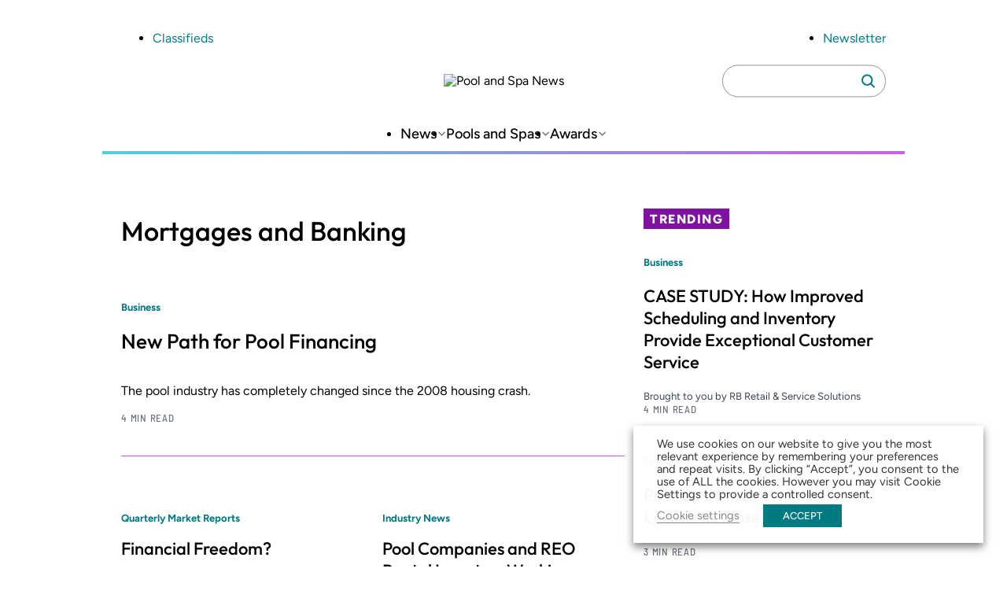

--- FILE ---
content_type: text/html; charset=utf-8
request_url: https://www.google.com/recaptcha/api2/aframe
body_size: 268
content:
<!DOCTYPE HTML><html><head><meta http-equiv="content-type" content="text/html; charset=UTF-8"></head><body><script nonce="Bd0qz7zkDW0SlDosbIuZpQ">/** Anti-fraud and anti-abuse applications only. See google.com/recaptcha */ try{var clients={'sodar':'https://pagead2.googlesyndication.com/pagead/sodar?'};window.addEventListener("message",function(a){try{if(a.source===window.parent){var b=JSON.parse(a.data);var c=clients[b['id']];if(c){var d=document.createElement('img');d.src=c+b['params']+'&rc='+(localStorage.getItem("rc::a")?sessionStorage.getItem("rc::b"):"");window.document.body.appendChild(d);sessionStorage.setItem("rc::e",parseInt(sessionStorage.getItem("rc::e")||0)+1);localStorage.setItem("rc::h",'1768923930367');}}}catch(b){}});window.parent.postMessage("_grecaptcha_ready", "*");}catch(b){}</script></body></html>